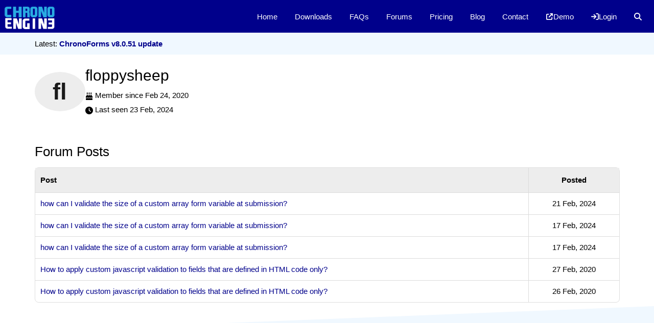

--- FILE ---
content_type: text/html; charset=utf-8
request_url: https://www.chronoengine.com/users/profile/114851
body_size: 14532
content:
<!DOCTYPE html>
<html lang="en">

<head>
    <meta charset="utf-8">
    <meta name="viewport" content="width=device-width, initial-scale=1.0">
    
    <style>/*!
 * Bootstrap Reboot v5.3.6 (https://getbootstrap.com/)
 * Copyright 2011-2025 The Bootstrap Authors
 * Licensed under MIT (https://github.com/twbs/bootstrap/blob/main/LICENSE)
 */:root,[data-bs-theme=light]{--bs-blue:#0d6efd;--bs-indigo:#6610f2;--bs-purple:#6f42c1;--bs-pink:#d63384;--bs-red:#dc3545;--bs-orange:#fd7e14;--bs-yellow:#ffc107;--bs-green:#198754;--bs-teal:#20c997;--bs-cyan:#0dcaf0;--bs-black:#000;--bs-white:#fff;--bs-gray:#6c757d;--bs-gray-dark:#343a40;--bs-gray-100:#f8f9fa;--bs-gray-200:#e9ecef;--bs-gray-300:#dee2e6;--bs-gray-400:#ced4da;--bs-gray-500:#adb5bd;--bs-gray-600:#6c757d;--bs-gray-700:#495057;--bs-gray-800:#343a40;--bs-gray-900:#212529;--bs-primary:#0d6efd;--bs-secondary:#6c757d;--bs-success:#198754;--bs-info:#0dcaf0;--bs-warning:#ffc107;--bs-danger:#dc3545;--bs-light:#f8f9fa;--bs-dark:#212529;--bs-primary-rgb:13,110,253;--bs-secondary-rgb:108,117,125;--bs-success-rgb:25,135,84;--bs-info-rgb:13,202,240;--bs-warning-rgb:255,193,7;--bs-danger-rgb:220,53,69;--bs-light-rgb:248,249,250;--bs-dark-rgb:33,37,41;--bs-primary-text-emphasis:#052c65;--bs-secondary-text-emphasis:#2b2f32;--bs-success-text-emphasis:#0a3622;--bs-info-text-emphasis:#055160;--bs-warning-text-emphasis:#664d03;--bs-danger-text-emphasis:#58151c;--bs-light-text-emphasis:#495057;--bs-dark-text-emphasis:#495057;--bs-primary-bg-subtle:#cfe2ff;--bs-secondary-bg-subtle:#e2e3e5;--bs-success-bg-subtle:#d1e7dd;--bs-info-bg-subtle:#cff4fc;--bs-warning-bg-subtle:#fff3cd;--bs-danger-bg-subtle:#f8d7da;--bs-light-bg-subtle:#fcfcfd;--bs-dark-bg-subtle:#ced4da;--bs-primary-border-subtle:#9ec5fe;--bs-secondary-border-subtle:#c4c8cb;--bs-success-border-subtle:#a3cfbb;--bs-info-border-subtle:#9eeaf9;--bs-warning-border-subtle:#ffe69c;--bs-danger-border-subtle:#f1aeb5;--bs-light-border-subtle:#e9ecef;--bs-dark-border-subtle:#adb5bd;--bs-white-rgb:255,255,255;--bs-black-rgb:0,0,0;--bs-font-sans-serif:system-ui,-apple-system,"Segoe UI",Roboto,"Helvetica Neue","Noto Sans","Liberation Sans",Arial,sans-serif,"Apple Color Emoji","Segoe UI Emoji","Segoe UI Symbol","Noto Color Emoji";--bs-font-monospace:SFMono-Regular,Menlo,Monaco,Consolas,"Liberation Mono","Courier New",monospace;--bs-gradient:linear-gradient(180deg, rgba(255, 255, 255, 0.15), rgba(255, 255, 255, 0));--bs-body-font-family:var(--bs-font-sans-serif);--bs-body-font-size:1rem;--bs-body-font-weight:400;--bs-body-line-height:1.5;--bs-body-color:#212529;--bs-body-color-rgb:33,37,41;--bs-body-bg:#fff;--bs-body-bg-rgb:255,255,255;--bs-emphasis-color:#000;--bs-emphasis-color-rgb:0,0,0;--bs-secondary-color:rgba(33, 37, 41, 0.75);--bs-secondary-color-rgb:33,37,41;--bs-secondary-bg:#e9ecef;--bs-secondary-bg-rgb:233,236,239;--bs-tertiary-color:rgba(33, 37, 41, 0.5);--bs-tertiary-color-rgb:33,37,41;--bs-tertiary-bg:#f8f9fa;--bs-tertiary-bg-rgb:248,249,250;--bs-heading-color:inherit;--bs-link-color:#0d6efd;--bs-link-color-rgb:13,110,253;--bs-link-decoration:underline;--bs-link-hover-color:#0a58ca;--bs-link-hover-color-rgb:10,88,202;--bs-code-color:#d63384;--bs-highlight-color:#212529;--bs-highlight-bg:#fff3cd;--bs-border-width:1px;--bs-border-style:solid;--bs-border-color:#dee2e6;--bs-border-color-translucent:rgba(0, 0, 0, 0.175);--bs-border-radius:0.375rem;--bs-border-radius-sm:0.25rem;--bs-border-radius-lg:0.5rem;--bs-border-radius-xl:1rem;--bs-border-radius-xxl:2rem;--bs-border-radius-2xl:var(--bs-border-radius-xxl);--bs-border-radius-pill:50rem;--bs-box-shadow:0 0.5rem 1rem rgba(0, 0, 0, 0.15);--bs-box-shadow-sm:0 0.125rem 0.25rem rgba(0, 0, 0, 0.075);--bs-box-shadow-lg:0 1rem 3rem rgba(0, 0, 0, 0.175);--bs-box-shadow-inset:inset 0 1px 2px rgba(0, 0, 0, 0.075);--bs-focus-ring-width:0.25rem;--bs-focus-ring-opacity:0.25;--bs-focus-ring-color:rgba(13, 110, 253, 0.25);--bs-form-valid-color:#198754;--bs-form-valid-border-color:#198754;--bs-form-invalid-color:#dc3545;--bs-form-invalid-border-color:#dc3545}[data-bs-theme=dark]{color-scheme:dark;--bs-body-color:#dee2e6;--bs-body-color-rgb:222,226,230;--bs-body-bg:#212529;--bs-body-bg-rgb:33,37,41;--bs-emphasis-color:#fff;--bs-emphasis-color-rgb:255,255,255;--bs-secondary-color:rgba(222, 226, 230, 0.75);--bs-secondary-color-rgb:222,226,230;--bs-secondary-bg:#343a40;--bs-secondary-bg-rgb:52,58,64;--bs-tertiary-color:rgba(222, 226, 230, 0.5);--bs-tertiary-color-rgb:222,226,230;--bs-tertiary-bg:#2b3035;--bs-tertiary-bg-rgb:43,48,53;--bs-primary-text-emphasis:#6ea8fe;--bs-secondary-text-emphasis:#a7acb1;--bs-success-text-emphasis:#75b798;--bs-info-text-emphasis:#6edff6;--bs-warning-text-emphasis:#ffda6a;--bs-danger-text-emphasis:#ea868f;--bs-light-text-emphasis:#f8f9fa;--bs-dark-text-emphasis:#dee2e6;--bs-primary-bg-subtle:#031633;--bs-secondary-bg-subtle:#161719;--bs-success-bg-subtle:#051b11;--bs-info-bg-subtle:#032830;--bs-warning-bg-subtle:#332701;--bs-danger-bg-subtle:#2c0b0e;--bs-light-bg-subtle:#343a40;--bs-dark-bg-subtle:#1a1d20;--bs-primary-border-subtle:#084298;--bs-secondary-border-subtle:#41464b;--bs-success-border-subtle:#0f5132;--bs-info-border-subtle:#087990;--bs-warning-border-subtle:#997404;--bs-danger-border-subtle:#842029;--bs-light-border-subtle:#495057;--bs-dark-border-subtle:#343a40;--bs-heading-color:inherit;--bs-link-color:#6ea8fe;--bs-link-hover-color:#8bb9fe;--bs-link-color-rgb:110,168,254;--bs-link-hover-color-rgb:139,185,254;--bs-code-color:#e685b5;--bs-highlight-color:#dee2e6;--bs-highlight-bg:#664d03;--bs-border-color:#495057;--bs-border-color-translucent:rgba(255, 255, 255, 0.15);--bs-form-valid-color:#75b798;--bs-form-valid-border-color:#75b798;--bs-form-invalid-color:#ea868f;--bs-form-invalid-border-color:#ea868f}*,::after,::before{box-sizing:border-box}@media (prefers-reduced-motion:no-preference){:root{scroll-behavior:smooth}}body{margin:0;font-family:var(--bs-body-font-family);font-size:var(--bs-body-font-size);font-weight:var(--bs-body-font-weight);line-height:var(--bs-body-line-height);color:var(--bs-body-color);text-align:var(--bs-body-text-align);background-color:var(--bs-body-bg);-webkit-text-size-adjust:100%;-webkit-tap-highlight-color:transparent}hr{margin:1rem 0;color:inherit;border:0;border-top:var(--bs-border-width) solid;opacity:.25}h1,h2,h3,h4,h5,h6{margin-top:0;margin-bottom:.5rem;font-weight:500;line-height:1.2;color:var(--bs-heading-color)}h1{font-size:calc(1.375rem + 1.5vw)}@media (min-width:1200px){h1{font-size:2.5rem}}h2{font-size:calc(1.325rem + .9vw)}@media (min-width:1200px){h2{font-size:2rem}}h3{font-size:calc(1.3rem + .6vw)}@media (min-width:1200px){h3{font-size:1.75rem}}h4{font-size:calc(1.275rem + .3vw)}@media (min-width:1200px){h4{font-size:1.5rem}}h5{font-size:1.25rem}h6{font-size:1rem}p{margin-top:0;margin-bottom:1rem}abbr[title]{-webkit-text-decoration:underline dotted;text-decoration:underline dotted;cursor:help;-webkit-text-decoration-skip-ink:none;text-decoration-skip-ink:none}address{margin-bottom:1rem;font-style:normal;line-height:inherit}ol,ul{padding-left:2rem}dl,ol,ul{margin-top:0;margin-bottom:1rem}ol ol,ol ul,ul ol,ul ul{margin-bottom:0}dt{font-weight:700}dd{margin-bottom:.5rem;margin-left:0}blockquote{margin:0 0 1rem}b,strong{font-weight:bolder}small{font-size:.875em}mark{padding:.1875em;color:var(--bs-highlight-color);background-color:var(--bs-highlight-bg)}sub,sup{position:relative;font-size:.75em;line-height:0;vertical-align:baseline}sub{bottom:-.25em}sup{top:-.5em}a{color:rgba(var(--bs-link-color-rgb),var(--bs-link-opacity,1));text-decoration:underline}a:hover{--bs-link-color-rgb:var(--bs-link-hover-color-rgb)}a:not([href]):not([class]),a:not([href]):not([class]):hover{color:inherit;text-decoration:none}code,kbd,pre,samp{font-family:var(--bs-font-monospace);font-size:1em}pre{display:block;margin-top:0;margin-bottom:1rem;overflow:auto;font-size:.875em}pre code{font-size:inherit;color:inherit;word-break:normal}code{font-size:.875em;color:var(--bs-code-color);word-wrap:break-word}a>code{color:inherit}kbd{padding:.1875rem .375rem;font-size:.875em;color:var(--bs-body-bg);background-color:var(--bs-body-color);border-radius:.25rem}kbd kbd{padding:0;font-size:1em}figure{margin:0 0 1rem}img,svg{vertical-align:middle}table{caption-side:bottom;border-collapse:collapse}caption{padding-top:.5rem;padding-bottom:.5rem;color:var(--bs-secondary-color);text-align:left}th{text-align:inherit;text-align:-webkit-match-parent}tbody,td,tfoot,th,thead,tr{border-color:inherit;border-style:solid;border-width:0}label{display:inline-block}button{border-radius:0}button:focus:not(:focus-visible){outline:0}button,input,optgroup,select,textarea{margin:0;font-family:inherit;font-size:inherit;line-height:inherit}button,select{text-transform:none}[role=button]{cursor:pointer}select{word-wrap:normal}select:disabled{opacity:1}[list]:not([type=date]):not([type=datetime-local]):not([type=month]):not([type=week]):not([type=time])::-webkit-calendar-picker-indicator{display:none!important}[type=button],[type=reset],[type=submit],button{-webkit-appearance:button}[type=button]:not(:disabled),[type=reset]:not(:disabled),[type=submit]:not(:disabled),button:not(:disabled){cursor:pointer}::-moz-focus-inner{padding:0;border-style:none}textarea{resize:vertical}fieldset{min-width:0;padding:0;margin:0;border:0}legend{float:left;width:100%;padding:0;margin-bottom:.5rem;line-height:inherit;font-size:calc(1.275rem + .3vw)}@media (min-width:1200px){legend{font-size:1.5rem}}legend+*{clear:left}::-webkit-datetime-edit-day-field,::-webkit-datetime-edit-fields-wrapper,::-webkit-datetime-edit-hour-field,::-webkit-datetime-edit-minute,::-webkit-datetime-edit-month-field,::-webkit-datetime-edit-text,::-webkit-datetime-edit-year-field{padding:0}::-webkit-inner-spin-button{height:auto}[type=search]{-webkit-appearance:textfield;outline-offset:-2px}::-webkit-search-decoration{-webkit-appearance:none}::-webkit-color-swatch-wrapper{padding:0}::-webkit-file-upload-button{font:inherit;-webkit-appearance:button}::file-selector-button{font:inherit;-webkit-appearance:button}output{display:inline-block}iframe{border:0}summary{display:list-item;cursor:pointer}progress{vertical-align:baseline}[hidden]{display:none!important}
/*</style>

    <style>:root{--focus:hsl(215, 100%, 45%);--redtext:hsl(0, 100%, 32%);--redbg:hsl(0, 100%, 93%);--redb:hsl(0, 100%, 75%);--grey:rgba(34, 36, 38, .15)}:root{--l:95%;--lbo:83%;--lt:0%;--h:0;--s:0%;--space:0.5em;--pad:0.5em;--rad:0.5em;--bw:1px}.nui,.nui *,.nui ::after,.nui ::before,.nui::after,.nui::before{box-sizing:border-box}.nui{border:0 solid var(--grey)}.text-default{color:initial}.text-white{color:#fff}.bg-color1{background-color:var(--color1)}.bg-color2{background-color:var(--color2)}.bg-color3{background-color:var(--color3)}.bg-color4{background-color:var(--color4)}.bg-color5{background-color:var(--color5)}.bg-color6{background-color:var(--color6)}.bg-color7{background-color:var(--color7)}.bg-color8{background-color:var(--color8)}.bordercolor-color1{border-color:var(--color1)}.bordercolor-color2{border-color:var(--color2)}.bordercolor-color3{border-color:var(--color3)}.bordercolor-color4{border-color:var(--color4)}.bordercolor-color5{border-color:var(--color5)}.bordercolor-color6{border-color:var(--color6)}.bordercolor-color7{border-color:var(--color7)}.bordercolor-color8{border-color:var(--color8)}.black{--h:0;--s:0%;--l:0%;--lt:100%!important;--lbo:100%!important}.white{--h:0;--s:0%;--l:100%;--lt:0%!important;--lbo:85%!important;--lalt:85%!important}.slate{--h:215;--s:16%;--l:90%;--lt:10%!important}.slate.inverted{--l:45%}.grey{--h:0;--s:0%;--l:93%;--lt:10%!important}.grey.inverted{--l:48%}.lightgrey{--h:0;--s:0%;--l:93%;--lt:45%!important}.red{--h:0;--s:100%;--l:93%}.red.inverted{--l:48%}.orange{--h:25;--s:100%;--l:88%}.orange.inverted{--l:43%}.amber{--h:45;--s:100%;--l:93%}.yellow{--h:52;--s:95%;--l:90%}.lime{--h:75;--s:100%;--l:93%}.green{--h:130;--s:80%;--l:92%}.green.inverted{--l:45%}.lightgreen{--h:100;--s:62%;--l:93%}.emerald{--h:152;--s:100%;--l:89%}.teal{--h:170;--s:80%;--l:44%}.cyan{--h:190;--s:75%;--l:93%}.sky{--h:195;--s:100%;--l:93%}.sky.inverted{--l:48%}.blue{--h:215;--s:100%;--l:93%}.blue.inverted{--l:48%}.indigo{--h:264;--s:100%;--l:93%}.violet{--h:270;--s:100%;--l:93%}.purple{--h:285;--s:100%;--l:73%}.fuchsia{--h:300;--s:100%;--l:93%}.pink{--h:315;--s:100%;--l:93%}.rose{--h:330;--s:100%;--l:93%}.nui.black,.nui.blue,.nui.colored,.nui.green,.nui.grey,.nui.orange,.nui.red,.nui.slate,.nui.white,.nui.yellow{background-color:hsl(var(--h),var(--s),var(--l));color:hsl(var(--h),var(--s),var(--lt))!important;border-color:hsl(var(--h),var(--s),var(--lbo))!important;--lbo:calc(var(--l) - 18%);--lt:calc(100% - var(--l) + calc(calc(100% - var(--l)) * 3));--lalt:calc(var(--l) - 23%)}.nui.text-colored{color:hsl(var(--h),var(--s),var(--l))!important}.nui.border-colored{border-color:hsl(var(--h),var(--s),var(--lbo))!important}.nui.inverted{--lbo:calc(var(--l) + 25%);--lt:100%!important}.nui.nobgcolor,.nui.transparent{background-color:transparent}.nui.small{font-size:small}.nui.smaller{font-size:smaller}.nui.xsmall{font-size:x-small}.nui.normal{font-size:1rem}.nui.large{font-size:1.35rem}.nui.larger{font-size:1.75rem}.nui.medium{font-size:medium}.nui.xlarge{font-size:2rem}.nui.xxlarge{font-size:2.5rem}.nui.xxxlarge{font-size:3rem}.nui.italic{font-style:italic}.nui.bold{font-weight:700}.nui.notbold{font-weight:initial!important}.nui .hidden,.nui.hidden{display:none!important}.nui.fixed{position:fixed!important;z-index:100;top:0}.nui.relative{position:relative}.nui.absolute{position:absolute!important}.nui.absolute.top-right{top:-.5em;right:-.5em}.nui.absolute.top-left{top:-.5em;left:-.5em}.nui.absolute.bottom-left{bottom:-.5em;left:-.5em}.nui.absolute.bottom-right{bottom:-.5em;right:-.5em}.nui.link{cursor:pointer;-webkit-user-select:none;user-select:none}.nui.underlined{text-decoration:underline}.nui.shadowed{box-shadow:inset 0 0 0 var(--bw) hsl(var(--h),var(--s),var(--lbo))!important}.nui.angled{clip-path:polygon(0 15%,100% 0,100% 100%,0 100%);padding-top:130px}.nui.bordered{border-width:var(--bw2,var(--bw))}.nui.bordered-top{border-top-width:var(--bw2,var(--bw))}.nui.bordered-bottom{border-bottom-width:var(--bw2,var(--bw))}.nui.bordered-right{border-right-width:var(--bw2,var(--bw))}.nui.bordered-left{border-left-width:var(--bw2,var(--bw))}.nui.thick.bordered{--bw:3px}.nui.bw-2{--bw2:calc(var(--bw) * 2)}.nui.bw-5{--bw2:calc(var(--bw) * 5)}.nui.dashed.bordered{border-style:dashed}.nui.dotted.bordered{border-style:dotted}.nui.bordered.top-opened{border-top:0}.nui.bordered.bottom-opened{border-bottom:0}.nui.rounded{border-radius:var(--rad)}.nui.top-rounded{border-top-left-radius:var(--rad);border-top-right-radius:var(--rad)}.nui.bottom-rounded{border-bottom-left-radius:var(--rad);border-bottom-right-radius:var(--rad)}.nui.circular{border-radius:50%!important;text-align:center;aspect-ratio:1/1}.nui.squared{aspect-ratio:1/1}.nui.raised{box-shadow:1px 1px 2px hsl(var(--h),var(--s),90%)}.nui.blockquote{display:block;position:relative;padding:1.2rem 1.4rem;margin:1.2rem 0;background:#f7f7f7;border-radius:6px;padding-left:3rem}.nui.blockquote::before{content:"“";font-size:3rem;line-height:1;position:absolute;top:-5px;left:10px;color:#ccc}.nui.attached:not([class*="top attached"]):not([class*="bottom attached"]){border-radius:0}.nui[class*="bottom attached"]{border-top-left-radius:0;border-top-right-radius:0}.nui[class*="bottom attached"].bordered{border-top:0}.nui[class*="top attached"]{border-bottom-left-radius:0;border-bottom-right-radius:0}.nui.compact{--pad:0.25em}.nui .disabled,.nui.disabled{pointer-events:none;opacity:.45}.nui.semi-disabled{opacity:.45}.nui.height-full{height:auto;min-height:100%}.nui.width[class*="full width"]{width:100%}.nui.grid{display:grid!important;grid-auto-columns:1fr;grid-auto-flow:column}.nui.grid.horizontal{grid-auto-flow:row}.nui.grid.columnx2{grid-template-columns:1fr 1fr}.nui.grid.columnx3{grid-template-columns:1fr 1fr 1fr}.nui.grid.columnx4{grid-template-columns:1fr 1fr 1fr 1fr}.nui.grid.columnx5{grid-template-columns:1fr 1fr 1fr 1fr 1fr}.nui.grid>.span2{grid-column:span 2}.nui.grid>.span3{grid-column:span 3}.nui.grid>.span4{grid-column:span 4}.nui.grid>.span5{grid-column:span 5}.nui.grid>.span6{grid-column:span 6}.nui.grid>.column2{grid-column:2}.nui.grid>.column3{grid-column:3}.nui.grid>.column4{grid-column:4}@media only screen and (max-width:768px){.nui.grid.stackable{grid-auto-flow:row!important;grid-template-columns:1fr!important}.nui.grid.stackable>[class*=span]{grid-column:1!important}}.nui.flex{position:relative;display:flex;align-items:stretch}.nui.flex.inline{display:inline-flex}.nui.flex.vertical{flex-direction:column}.nui.flex.one-column>*{flex:100%}.nui.flex.two-column>*{flex:calc(50% - calc(var(--space)))}.nui.flex.three-column>*{flex:calc(33.333% - calc(var(--space)))}.nui.justify-center{justify-content:center!important}.nui.justify-end{justify-content:end!important}.nui.align-center{align-items:center!important}.nui.align-start{align-items:start!important}.nui.align-end{align-items:end!important}.nui.self-start{align-self:start!important}.nui.self-end{align-self:end!important}.nui.self-center{align-self:center!important}.nui.jself-start{justify-self:start!important}.nui.jself-end{justify-self:end!important}.nui.jself-center{justify-self:center!important}.nui.text-center{text-align:center!important}.nui.flex>.grow{flex-grow:1}.nui.flex.wrap{flex-wrap:wrap}.nui.grow{flex-grow:1!important}.nui.shrink{flex-grow:0!important}@media only screen and (max-width:768px){.nui.flex.stackable{flex-direction:column}}.nui.flex[class*="equal items"]>.item{flex:1 1 0px}@media only screen and (max-width:900px) and (min-width:600px){.nui.flex>.item.medium-50{min-width:45%}.nui.flex>.item.medium-30{min-width:30%}}@media only screen and (min-width:900px){.nui.flex>.item.big-50{min-width:45%}.nui.flex>.item.big-30{min-width:30%}}.nui.flex[class*="grow items"]>.item{flex-grow:1}.nui.spaced{gap:var(--space)}.nui.space2{gap:calc(var(--space) * 2)}.nui.nomargins>*{margin:0}section.nui{margin-bottom:3em}section.nui:last-child{margin-bottom:0}.nui.flex>.right,.nui.grid>.right{margin-left:auto}.nui.flex>.bottom{margin-top:auto}.nui.flex.divided:not(.vertical)>.item::after{content:"";position:absolute;top:0;left:100%;height:100%;width:var(--bw);background-color:var(--grey);z-index:1}.nui.flex.divided.vertical>.item::after{content:"";position:absolute;top:100%;left:0;height:var(--bw);width:100%;background-color:var(--grey);z-index:1}.nui.flex.divided>.item:last-child:after{height:0}.nui.flex>.item:not(.right){position:relative;margin:0}.nui.flex.selectable>:hover{background-color:hsl(var(--h),var(--s),calc(var(--lbo) + 13%))}.nui.flex.segments>.item{padding:calc(var(--pad) * 2) calc(var(--pad) * 2.5)}.nui.p0{padding:0!important}.nui.p1{padding:calc(var(--pad) * 1)}.nui.p2{padding:calc(var(--pad) * 2)}.nui.p3{padding:calc(var(--pad) * 3)}.nui.p4{padding:calc(var(--pad) * 4)}.nui.ph1{padding-right:calc(var(--pad) * 1);padding-left:calc(var(--pad) * 1)}.nui.pv1{padding-top:calc(var(--pad) * 1);padding-bottom:calc(var(--pad) * 1)}.nui.pv2{padding-top:calc(var(--pad) * 2);padding-bottom:calc(var(--pad) * 2)}.nui.pv3{padding-top:calc(var(--pad) * 3);padding-bottom:calc(var(--pad) * 3)}.nui.pv4{padding-top:calc(var(--pad) * 4);padding-bottom:calc(var(--pad) * 4)}.nui.m0{margin:0!important}@media only screen and (max-width:600px){.nui.sm-hidden{display:none!important}}@media only screen and (max-width:900px){.nui.md-hidden{display:none!important}}@media only screen and (max-width:1200px){.nui.lg-hidden{display:none!important}}@media only screen and (max-width:768px){.nui[class*="wide only"]{display:none!important}}.nui[class*="mobile only"]{display:none!important}@media only screen and (max-width:768px){.nui[class*="mobile only"]{display:inline-flex!important}}.nui.container{width:calc(100% - var(--pad) - var(--pad));margin-left:var(--pad);margin-right:var(--pad)}@media only screen and (min-width:1200px){.nui.container:not(.wide){max-width:1160px;margin-left:auto!important;margin-right:auto!important}}.nui.avatar{width:2.2em;max-width:none}.nui.image{max-width:100%;height:auto}.nui.pasteimage:focus-within{border-color:var(--focus)!important;outline:calc(var(--bw) * 0) solid var(--focus)}.nui.pasteimage>img{max-width:100%}.nui.sidebar{display:none;position:fixed;top:0;left:0;right:auto;width:auto;z-index:11;height:100%!important;max-height:100%;border-radius:0!important;margin:0!important;overflow-y:auto!important}.nui.sidebar.active{display:block}@keyframes loader{from{transform:rotate(0)}to{transform:rotate(180deg)}}.nui.loading{pointer-events:none;opacity:.45;position:relative}.nui.loading::after{position:absolute;left:50%;top:50%;transform:translate(-50%,-50%);content:"";height:min(calc(50%),2em);aspect-ratio:1/1;border-radius:50%;border:.5em solid transparent;border-color:hsl(var(--h),var(--s),50%) transparent hsl(var(--h),var(--s),50%) transparent;animation:loader 1.2s linear infinite}@keyframes loader{0%{transform:translate(-50%,-50%) rotate(0)}100%{transform:translate(-50%,-50%) rotate(360deg)}}.nui.block{margin:var(--space) 0}.nui.block-top{margin-bottom:var(--space)}.nui.block-bottom{margin-top:var(--space)}.nui.divider{width:100%}.nui.divider:not(.labeled){border-bottom-width:var(--bw)}.nui.divider.labeled{position:relative;display:table;white-space:nowrap}.nui.divider.labeled>.label{padding:0 calc(var(--pad) * 2)}.nui.divider.labeled::after,.nui.divider.labeled::before{content:"";position:relative;border-bottom:var(--bw) solid hsl(var(--h),var(--s),var(--lbo));left:0;top:50%;display:table-cell;width:50%;transform:translate(0,-50%)}.nui.divider.labeled::after{right:0}.nui.invisible{visibility:hidden}.nui.segment{padding:calc(var(--pad) * 2) calc(var(--pad) * 2.5)}fieldset.nui>legend{float:none;width:auto;padding:0 1em;margin:0}.nui.alert{padding:calc(var(--pad) * 1.3) calc(var(--pad) * 2);border-width:var(--bw);border-left:calc(var(--space) * 2) solid;font-weight:700}.nui.floating{position:fixed!important;margin-left:auto;left:0;margin-right:auto;right:0;width:auto;max-width:90%;top:5%;z-index:200}.nui.floating.right{right:3%;left:auto}.nui.floating.left{left:3%;right:auto}.nui.floating.bottom{bottom:5%;top:auto}@media only screen and (max-width:600px){.nui.floating{width:90%}}.nui.popup{position:fixed;min-width:min-content;max-width:250px;z-index:1900;padding:calc(var(--pad) * 1.3) calc(var(--pad) * 2)}.nui.popup::before{position:absolute;content:'';width:1em;height:1em;background-color:inherit;z-index:1901;border:var(--bw) solid;border-color:inherit;z-index:-1}.nui.left.popup::before{left:1em;right:auto;margin-left:0}.nui.right.popup::before{right:1em;left:auto;margin-right:0}.nui.center.popup::before{right:50%;left:50%;margin-left:-.575em}.nui.top.popup::before{bottom:-.575em;top:auto;border-top-width:0}.nui.bottom.popup::before{top:-.575em;bottom:auto;border-bottom-width:0}.nui.side.popup::before{top:50%;bottom:50%;margin-top:-.575em;transform:rotate(-45deg)}.nui.side.right.popup::before{left:-.575em;right:0;border-bottom-width:0;border-right-width:0}.nui.side.left.popup::before{left:auto;right:-.575em;margin-left:auto;border-top-width:0;border-left-width:0}.nui.popup.top.right::before{transform:skew(0deg,45deg);border-left-width:0}.nui.popup.top.left::before{transform:skew(0deg,-45deg);border-right-width:0}.nui.popup.top.center::before{transform:rotate(45deg);border-left-width:0}.nui.popup.bottom.right::before{transform:skew(0deg,-45deg);border-left-width:0}.nui.popup.bottom.left::before{transform:skew(0deg,45deg);border-right-width:0}.nui.popup.bottom.center::before{transform:rotate(45deg);border-right-width:0}.nui.header{color:hsl(var(--h),var(--s),var(--lt));gap:calc(var(--space) * .5);flex-wrap:wrap;align-items:center;background-color:transparent;border-color:inherit}.nui.header>.detail{font-size:.85em;flex-basis:100%;font-weight:400;display:block;color:hsl(var(--h),var(--s),calc(var(--lt) + 25%))}.nui.header>.right{margin-left:auto}.nui.header.dividing{border-bottom-width:var(--bw)}.nui.menu .item{display:flex;align-items:center;cursor:pointer;line-height:1em;border:0 solid transparent;border-color:inherit;padding:calc(var(--pad) * 1.3) calc(var(--pad) * 2);gap:calc(var(--space) * 2);color:inherit;user-select:none}.nui.menu .item.menu{gap:0}.nui.menu .item.header{font-weight:700}.nui.menu:not(.plain)>.item:not(.button):not(.menu):not(.header):not(.active):hover{background-color:hsla(var(--h2,var(--h)),var(--s2,var(--s)),calc(var(--l2,calc(var(--l) - 12%)) + 10%),1)}.nui.menu .item.button{padding:calc(var(--pad) * .32/.5) calc(var(--pad) * 1)}.nui.menu>.item.right{margin-left:auto}.nui.menu>.item.right.header{padding-right:0}.nui.menu>.item.menu{padding:0}.nui.menu>.item.header{cursor:default}.nui.menu[class*="basic menu"]>.item.active{background-color:hsla(var(--h2,var(--h)),var(--s2,var(--s)),var(--l2,calc(var(--l) - 12%)),1)}.nui.menu[class*="text menu"]>.item{padding:0;line-height:initial}.nui.menu[class*="text menu"]>.item:hover{background-color:transparent!important;text-decoration:underline}.nui.menu[class*="primary menu"]{border-bottom-width:.2em;border-bottom-color:hsl(var(--h),var(--s),80%)}.nui.menu[class*="primary menu"]>.item.active{margin-bottom:-.2em;border-bottom-width:.2em;border-bottom-color:hsl(var(--h),var(--s),var(--lt))}.nui.menu[class*="tabular menu"]{border-bottom-width:var(--bw)}.nui.menu[class*="tabular menu"]>.item{margin-bottom:-1px;border-radius:var(--rad) var(--rad) 0 0;border-width:var(--bw);border-color:transparent}.nui.menu[class*="tabular menu"]>.item.active{border-color:inherit;border-bottom:var(--bw) solid hsl(var(--h),var(--s),100%);border-top:.25em solid hsl(var(--h),var(--s),var(--lbo));background-color:hsl(var(--h),var(--s),100%)}.nui.tab:not(.vertical){border-top:0}.nui.menu>.dropdown.item>.nui.menu{min-width:100%}.nui.menu>.dropdown.item>.nui.menu:not(.full){min-width:100%;overflow-y:auto;max-height:300px}.nui.menu.rounded:not(.vertical)>.item:first-child{border-top-left-radius:inherit;border-bottom-left-radius:inherit}.nui.menu.rounded:not(.vertical)>.item:last-child{border-top-right-radius:inherit;border-bottom-right-radius:inherit}.nui.menu.rounded.vertical>.item:first-child{border-top-left-radius:inherit;border-top-right-radius:inherit}.nui.menu.rounded.vertical>.item:last-child{border-bottom-left-radius:inherit;border-bottom-right-radius:inherit}.nui.button{padding:calc(var(--pad) * 1.3) calc(var(--pad) * 2);border-radius:calc(var(--rad) * .65);font-weight:700;cursor:pointer;line-height:1em;display:inline-flex;align-items:center;gap:var(--space);position:relative;text-align:center;justify-content:center;white-space:nowrap;user-select:none}.nui.button:hover{background-color:hsl(var(--h2,var(--h)),var(--s2,var(--s)),calc(var(--l2,var(--l)) - 5%))}.nui.button.iconed{overflow:hidden}.nui.button.iconed:not(.right){padding-left:calc(calc(calc(var(--pad) * 2) * 2) + 1em + calc(var(--pad) * 2))}.nui.button.iconed[class*="right iconed"]{padding-right:calc(calc(calc(var(--pad) * 2) * 2) + 1em + calc(var(--pad) * 2))}.nui.button.iconed>svg.icon{position:absolute;height:100%;width:2.5em;padding:calc(var(--pad) * .65) calc(var(--pad) * 1.25);background-color:hsl(var(--h),var(--s),calc(var(--l) - 5%))}.nui.button.iconed:not(.right)>svg.icon{left:0}.nui.button.iconed[class*="right iconed"]>svg.icon{right:0}.nui.button.iconed:hover>svg.icon{background-color:hsl(var(--h2,var(--h)),var(--s2,var(--s)),calc(var(--l2,var(--l)) - 10%))}.nui.table{text-align:left;vertical-align:middle;border-collapse:separate;border-spacing:0;word-break:break-word}.nui.table th{border:0 solid hsl(var(--h),var(--s),calc(var(--lbo) + 3%));padding:calc(var(--pad) * 1.4) calc(var(--pad) * 1.4)}.nui.table td{border:0 solid hsl(var(--h),var(--s),calc(var(--lbo) + 3%));padding:calc(var(--pad) * 1) calc(var(--pad) * 1.4)}.nui.table.divided>tbody>tr>td,.nui.table.divided>thead>tr>th{border-bottom-width:var(--bw)}.nui.table.divided>tbody>tr:last-child>td{border-bottom-width:0}.nui.table.celled tbody td{border-left-width:var(--bw)}.nui.table.celled>tbody>tr>td,.nui.table.celled>thead>tr>th{border-bottom-width:var(--bw)}.nui.table.celled>tbody>tr:last-child>td{border-bottom-width:0}.nui.table.celled tbody td:first-child{border-left-width:0}.nui.table:not(.basic) thead{background-color:hsl(var(--h),var(--s),calc(var(--lbo) + 10%))}.nui.table.celled thead th{border-left-width:var(--bw)}.nui.table.celled thead th:first-child{border-left-width:0}.nui.table.selectable tbody tr:hover{background-color:hsl(var(--h),var(--s),calc(var(--lbo) + 13%))}.nui.table.cellable tbody td:hover{background-color:hsl(var(--h),var(--s),calc(var(--lbo) + 13%))}.nui.table td.collapsing,.nui.table th.collapsing{width:1px;white-space:nowrap}.nui.table td.break,.nui.table th.break{word-break:break-all}.nui.table td.nobreak,.nui.table th.nobreak{word-break:keep-all;white-space:nowrap}.nui.table.definition tbody td:first-child{background-color:hsl(var(--h),var(--s),calc(var(--l) - 5%));font-weight:700}.nui.calendar:not(svg){padding:.2em!important}.nui.calendar .nui.table{word-break:keep-all}.nui.calendar .menu{max-height:250px;overflow-y:auto;overflow-x:hidden}.nui.calendar .selected:not(.disabled){background-color:hsl(var(--h),var(--s),calc(var(--lbo) + 3%))}.input.calendar>.close.icon{position:absolute;right:calc(var(--space) * 4);top:50%;transform:translate(-50%,-50%);cursor:pointer}input[data-calendar]{cursor:pointer}.nui.label{display:inline-flex;flex:none;padding:calc(var(--pad) * .7) calc(var(--pad) * 1);align-items:center;column-gap:calc(var(--space) * 1);line-height:1em}.nui.label .detail{color:hsl(var(--h),var(--s),calc(var(--lt) + 25%))}.nui.form{display:flex;flex-direction:column;gap:calc(var(--space) * 2)}.nui.form input,.nui.form textarea,.nui.select{border:0 solid hsl(var(--h),var(--s),var(--lbo))}.nui.form .field{display:flex;flex-direction:column;position:relative;gap:calc(var(--space) * .5)}.nui.form .field.inline{flex-direction:row;align-items:center}.nui.form .field>label,.nui.form .fields>label{font-weight:700}.nui.form .field>label:empty{white-space:pre}.nui.form .field .input.iconed{position:relative;display:flex;flex-direction:column}.nui.form .field .input.iconed:not(.right)>input{padding-right:2.5em!important}.nui.form .field .input.iconed.right>input{padding-left:2.5em!important}.nui.form .field .input.iconed>svg.icon{position:absolute;right:calc(var(--space) * 2);color:hsl(var(--h),var(--s),calc(var(--lt) + 20%));top:50%;transform:translate(0,-50%)}.nui.form .field .input.iconed.right>svg.icon{left:calc(var(--space) * 2);right:auto}.nui.form .field.error .input.iconed>svg.icon{color:var(--redtext)}.nui.form .field input[type=date],.nui.form .field input[type=datetime-local],.nui.form .field input[type=email],.nui.form .field input[type=month],.nui.form .field input[type=number],.nui.form .field input[type=password],.nui.form .field input[type=time],.nui.form .field input[type=week],.nui.form .field textarea,.nui.form .field:not(.editor) input[type=text],input.check-selector{padding:calc(var(--pad) * 1) calc(var(--pad) * 1.3);border-radius:calc(var(--rad) * .65);border-width:calc(var(--bw) * 2);outline:0;line-height:inherit;height:auto;width:auto}.nui.form .field .char-counter{position:absolute;bottom:6px;right:10px;font-size:12px;color:#888;pointer-events:none;user-select:none}.nui.form .field input[type=color]{border-radius:calc(var(--rad) * .65);width:100%;max-height:100%;min-height:3em}.nui.form .field input[type=range]{width:auto}.nui.form .field input[type]:focus-visible,.nui.form .field textarea:focus-visible{border-color:var(--focus)!important;outline:calc(var(--bw) * 0) solid var(--focus)}.nui.form>.nui.button{align-self:flex-start}.nui.form .field.error,.nui.form .fields.error{color:var(--redtext)}.nui.form .field.error .nui.checkbox>label::before,.nui.form .field.error .nui.select,.nui.form .field.error input[type],.nui.form .field.error textarea{background-color:var(--redbg);border-color:var(--redb)}.nui.form .field.error .nui.select>.menu{border-color:var(--redb)}.nui.form .fields{display:flex;gap:var(--space);flex-wrap:wrap}@media only screen and (max-width:600px){.nui.form .fields{flex-direction:column}}.nui.form .fields.vertical{flex-direction:column}.nui.form .fields.equal>.field{flex:1 1 0px}.nui.form .fields.equal.auto>.field{min-width:0}.nui.form .fields.first-grow>.field:first-of-type{flex-grow:1}.nui.select{padding:calc(var(--pad) * 1) calc(var(--pad) * 1.3);padding-right:4em;border-radius:calc(var(--rad) * .65);border-width:calc(var(--bw) * 2);outline:0;position:relative;background-color:#fff;display:flex;align-items:center;gap:calc(var(--space) * .5);flex-wrap:wrap;user-select:none}.nui.select.multiple.hasSelection{padding:.43em 1em}.nui.select:focus,.nui.select:hover{cursor:pointer;border-color:var(--focus)}.nui.select.active{border-bottom-left-radius:0;border-bottom-right-radius:0;border-color:var(--focus)}.nui.select select{display:none}.nui.select input.search{display:none;background-color:transparent;position:absolute;left:1px;top:0;padding:calc(var(--pad) * 1) calc(var(--pad) * 1.3);right:calc(var(--space) * 1);line-height:inherit;border:none!important;cursor:auto;outline:0;flex-grow:1}.nui.select.search.active input.search{display:inline-block}.nui.select.search.active .text{display:none}.nui.select input.search{position:relative;padding:0}.nui.select>.dropdown.icon{position:absolute;right:0;top:50%;transform:translate(-50%,-50%)}.input.iconed .nui.select .dropdown.icon{display:none}.nui.select>.close.icon{display:none;position:absolute;right:calc(var(--space) * 4);top:50%;transform:translate(-50%,-50%)}.nui.select>.text{position:relative;height:100%}.nui.select.clearable.hasSelection>.close.icon{display:inline-block}.nui.select.active>.text,.nui.select:not(.hasSelection)>.text{color:hsl(var(--h),var(--s),var(--lbo))}.nui.select>.text.filtered{color:transparent}.nui.select.multiple.hasSelection>.text{display:none}.nui.select>.menu{border:0 solid transparent;border-color:var(--focus);overflow:auto;position:absolute;z-index:10;background-color:#fff;width:calc(100% + calc(var(--bw) * 3.6));margin:0 0 0 calc(var(--bw) * -1.8);border-width:calc(var(--bw) * 2);border-top-width:0;left:0;right:0;top:100%;display:flex;flex-direction:column;border-bottom-left-radius:var(--rad);border-bottom-right-radius:var(--rad);max-height:300px}.nui.select.top.active{border-top-left-radius:0;border-top-right-radius:0;border-bottom-right-radius:calc(var(--rad) * .65);border-bottom-left-radius:calc(var(--rad) * .65)}.nui.select.top>.menu{top:initial;bottom:100%;border-bottom:0;border-top-left-radius:var(--rad);border-top-right-radius:var(--rad);border-bottom-left-radius:0;border-bottom-right-radius:0;border-top-width:calc(var(--bw) * 2)!important}.nui.select>.menu>.item{padding:calc(var(--pad) * 1.3) calc(var(--pad) * 2)}.nui.select>.menu>.item.hovered,.nui.select>.menu>.item:hover{background-color:hsl(var(--h),var(--s),95%)}.nui.select>.menu>.item.selected{font-weight:700;background-color:hsl(var(--h),var(--s),85%)}.nui.select>.menu>.item.filtered{display:none}.nui.select .nui.label{line-height:inherit;padding:calc(var(--pad) * .05) calc(var(--pad) * 1);max-width:95%}.nui.select .nui.label>i.close{font-size:1em;opacity:.6}.transition{transition:all .2s linear}.transition.hidden{max-height:0;opacity:0;visibility:hidden}.transition.visible{opacity:1;visibility:visible!important}.nui>.dropdown{position:relative;cursor:pointer;display:flex;align-items:center;gap:calc(var(--space) * .5)}.nui>.dropdown>:first-child{flex-grow:1}.nui>.dropdown .menu{display:none;flex-direction:column;position:absolute;top:100%;left:0;z-index:10;overflow:hidden}.nui>.dropdown .menu.right{right:0;left:auto}.nui>.dropdown:not(.focus):hover>.menu{display:flex}.nui>.dropdown.focus:focus-within>.menu{display:flex}.nui>.dropdown .menu .item:hover>.menu{display:flex;flex-direction:column;position:absolute;top:0;left:calc(100% - 5px)}.nui>.dropdown .menu .item{align-items:center;white-space:nowrap}.nui>.dropdown>.menu:not(.nui)>.item:hover{background-color:hsl(var(--h),var(--s),var(--l) + 5%)}.nui>.dropdown .menu .item>.dropdown.icon{margin-left:auto}.nui>.dropdown .menu .item.item.header{cursor:default}.nui>.dropdown .menu .divider{border:0 solid hsl(var(--h),var(--s),var(--lbo));border-top-width:var(--bw);max-height:1px}.nui.dimmer{--dimmer-o:0.75}.nui.dimmer.active{position:fixed;display:flex;flex-direction:column;user-select:none;align-items:center;justify-content:center;left:0;top:0;z-index:9999;height:100%;width:100%;background-color:hsla(var(--h),var(--s),var(--l),var(--dimmer-o))}.nui.modal{position:relative;display:block;max-width:90%;min-width:50%;max-height:90%;overflow:visible}.nui.modal>.content{max-height:100%;overflow-y:auto}.nui.modal>.close.icon{position:absolute;right:-1em;top:-1em;width:calc(var(--space) * 4);height:calc(var(--space) * 4);padding:calc(var(--pad) * 1);border:1px solid #000}.nui.modal>.close.icon:hover{background-color:hsl(var(--h),var(--s),90%)}.nui.carousel{min-width:90%;margin:20px auto;position:relative;display:flex;align-items:center}.nui.carousel>.container{width:100%;overflow:hidden}.nui.carousel>.container>.items{display:flex;transition:transform .5s ease;width:100%}.nui.carousel>.container>.items>.item{min-width:100%}.nui.carousel.double>.container>.items>.item{min-width:100%}.nui.checkbox{background-color:transparent}.nui.checkbox>input[type=checkbox]{display:none;position:absolute}.nui.checkbox>label{position:relative;cursor:pointer;display:flex;align-items:center;gap:var(--space)}.nui.checkbox>label>svg{font-size:1.5em}.nui.checkbox:not(.checked)>label>svg.checked{display:none}.nui.checkbox.checked>label>svg.unchecked{display:none}.nui.checkbox.labeled>label::before{display:none!important}.nui.checkbox.labeled>label{width:3em;height:3em;justify-content:center;align-items:center;border:calc(var(--bw) * 2) solid hsl(var(--h),var(--s),var(--lbo));border-radius:50%}.nui.checkbox.labeled.checked>label{color:#fff;background-color:hsl(var(--h),var(--s),var(--lt))!important}.nui.checkbox.labeled>label>svg.icon{display:none}.nui.breadcrumb{gap:var(--space)}.nui.breadcrumb>.section.active{font-weight:700}.nui.sticky{position:sticky!important;top:0;z-index:9}.nui.accordion{display:flex;flex-direction:column}.nui.accordion>.item{display:flex;flex-direction:column;gap:var(--space)}.nui.accordion>.item>.title{display:flex;align-items:center;gap:var(--space);margin:0}.nui.accordion>.item:not(.active)>.content{display:none}.nui.accordion>.item>.title>.icon{transform:rotate(-90deg)}.nui.accordion>.item.active>.title>.icon{transform:rotate(0)}.nui.accordion>.item>.title{cursor:pointer}.nui.accordion.signed>.item>.title:before{content:"";display:block;width:1em;height:1em;right:0;top:50%;background-image:url("data:image/svg+xml;charset=UTF-8, <svg xmlns='http://www.w3.org/2000/svg' viewBox='0 0 24 24' fill='none' stroke='currentColor' stroke-width='2' stroke-linecap='round' stroke-linejoin='round'> <line x1='12' y1='5' x2='12' y2='19'/> <line x1='5' y1='12' x2='19' y2='12'/></svg>");background-repeat:no-repeat;background-size:1em 1em}.nui.accordion.signed>.item.active>.title:before{background-image:url("data:image/svg+xml;charset=UTF-8, <svg xmlns='http://www.w3.org/2000/svg' viewBox='0 0 24 24' fill='none' stroke='currentColor' stroke-width='2' stroke-linecap='round' stroke-linejoin='round'><line x1='5' y1='12' x2='19' y2='12'/></svg>")}.nui.bbeditor .nueditor.editable{padding:.3em;overflow:auto}.nui.bbeditor .nueditor.eblock{min-height:40px;border:var(--bw) dashed hsl(var(--h),var(--s),var(--lbo))}.nui.mb1{margin-bottom:calc(1 * var(--space))}.nui.mt1{margin-top:calc(1 * var(--space))}.nui.p-1{padding:1em!important}.nui.p-v-1{padding-top:1em;padding-bottom:1em}.nui.p-v-5{padding-top:5em;padding-bottom:5em}.nui.m-v-1{margin-top:1em;margin-bottom:1em}.nui.m-v-2{margin-top:2em;margin-bottom:2em}.nui.m-v-3{margin-top:3em;margin-bottom:3em}.nui.m-v-5{margin-top:5em;margin-bottom:5em}.nui>ul{margin:0}.nui i.icon{font-size:1em;line-height:1;font-style:normal;display:inline-block;opacity:1;margin:0;width:1em;height:1em;font-style:normal;font-weight:400;text-decoration:inherit;text-align:center;-webkit-backface-visibility:hidden;backface-visibility:hidden}i.icon.dropdown{content:url('data:image/svg+xml; utf8, <svg xmlns="http://www.w3.org/2000/svg" viewBox="0 0 320 512"><path d="M143 352.3L7 216.3c-9.4-9.4-9.4-24.6 0-33.9l22.6-22.6c9.4-9.4 24.6-9.4 33.9 0l96.4 96.4 96.4-96.4c9.4-9.4 24.6-9.4 33.9 0l22.6 22.6c9.4 9.4 9.4 24.6 0 33.9l-136 136c-9.2 9.4-24.4 9.4-33.8 0z"/></svg>')}i.icon.close{content:url('data:image/svg+xml; utf8, <svg xmlns="http://www.w3.org/2000/svg" viewBox="0 0 352 512"><path d="M242.72 256l100.07-100.07c12.28-12.28 12.28-32.19 0-44.48l-22.24-22.24c-12.28-12.28-32.19-12.28-44.48 0L176 189.28 75.93 89.21c-12.28-12.28-32.19-12.28-44.48 0L9.21 111.45c-12.28 12.28-12.28 32.19 0 44.48L109.28 256 9.21 356.07c-12.28 12.28-12.28 32.19 0 44.48l22.24 22.24c12.28 12.28 32.2 12.28 44.48 0L176 322.72l100.07 100.07c12.28 12.28 32.2 12.28 44.48 0l22.24-22.24c12.28-12.28 12.28-32.19 0-44.48L242.72 256z"/></svg>')}i.icon.next{content:url('data:image/svg+xml; utf8, <svg xmlns="http://www.w3.org/2000/svg" height="1em" viewBox="0 0 320 512"><path d="M310.6 233.4c12.5 12.5 12.5 32.8 0 45.3l-192 192c-12.5 12.5-32.8 12.5-45.3 0s-12.5-32.8 0-45.3L242.7 256 73.4 86.6c-12.5-12.5-12.5-32.8 0-45.3s32.8-12.5 45.3 0l192 192z"/></svg>')}i.icon.prev{content:url('data:image/svg+xml; utf8, <svg xmlns="http://www.w3.org/2000/svg" height="1em" viewBox="0 0 320 512"><path d="M9.4 233.4c-12.5 12.5-12.5 32.8 0 45.3l192 192c12.5 12.5 32.8 12.5 45.3 0s12.5-32.8 0-45.3L77.3 256 246.6 86.6c12.5-12.5 12.5-32.8 0-45.3s-32.8-12.5-45.3 0l-192 192z"/></svg>')}svg.nui.icon{background-color:transparent!important;color:hsl(var(--h),var(--s),calc(var(--l) - 33%))!important}svg.icon{display:inline-block;opacity:1;font-style:normal;font-weight:400;text-decoration:inherit;text-align:center;-webkit-backface-visibility:hidden;backface-visibility:hidden;width:1em;min-width:1em;height:1em;fill:currentColor;line-height:1;box-sizing:border-box}svg.icon:not(.link){pointer-events:none}pre.nui{white-space:pre-wrap!important;overflow-wrap:break-word}pre:not(.nui){white-space:pre-wrap!important;overflow-wrap:break-word;word-break:break-all!important;word-wrap:break-word!important;border-radius:var(--rad);padding:1em;background-color:#ededed;max-height:1000px;overflow-y:scroll}pre>code{white-space:pre-wrap!important;overflow-wrap:break-word;word-break:break-all!important;word-wrap:break-word!important}.breakwords{word-break:break-word}.keepwords{word-break:keep-all}[data-emptymessage]:empty::after{content:attr(data-emptymessage);position:relative;padding:10px 0;font-weight:700;font-size:larger;width:max-content}input[type=range]+datalist{display:flex}input[type=range]+datalist option{text-align:end}</style>

    <style>body,html{height:100%}html{font-size:clamp(15px,2.5vw,15px)}body{margin:0;padding:0;overflow-x:hidden;min-width:320px;background:#fff;font-family:var(--font-family, "Noto Sans"),Arial,"Liberation Sans",sans-serif,"Apple Color Emoji","Segoe UI Emoji","Segoe UI Symbol","Noto Color Emoji";line-height:var(--line-height,1.87);color:var(--color,rgba(0,0,0,1))}a{color:var(--link-color,#06c);text-decoration:none;transition:color .2s ease}a:hover{color:var(--link-hover-color,#036)}ol a,p a,ul a{text-decoration:underline}pre code{white-space:break-spaces!important}h1.item-title{font-weight:700;margin-bottom:.5em}h2.item-subtitle{opacity:80%;margin-bottom:.5em}.pageheader{border-style:solid;border-width:0 0 3px 0;display:flex;border-color:orange;padding:0 0 10px 0;align-items:center;gap:.5em}.modules-content-loader>.item{padding:1em 0}.list-item{padding:10px 0;border-style:solid;border-width:0 0 1px 0;border-color:#ddd}.item-date{color:#555;font-size:.95em}a{color:#00008b}a:hover{text-decoration:underline}.shop .list-items{gap:1em;flex-direction:row;display:flex}@media (max-width:768px){.shop .list-items{flex-direction:column;display:flex}}.preview-item{border-width:2px;flex-basis:100%;border-color:var(--color1);border-radius:10px;border-style:dashed;padding:20px}.preview-item>.item-title{font-size:2em;font-weight:700;line-height:2em;align-self:center}.shop .item-price{font-size:2.5em;font-weight:700;line-height:2.5em;align-items:center;display:flex;gap:.25em;align-self:center}.blog-item-intro{gap:2em;flex-direction:row-reverse;display:flex}@media (max-width:768px){.blog-item-intro{flex-direction:column;display:flex;gap:1em}}.blog-item-intro-text{flex-grow:1;flex-basis:0}.blog-item-intro-image{flex-basis:0;flex-grow:1}.blog-item{border-style:solid;border-color:#ddd;padding:20px;border-radius:10px;border-width:1px}.primary{--h:239;--s:94%;--l:29%}.primary:hover{--s:100%;--l:50%;--h:29}.secondary{--s:100%;--l:50%;--h:207}.tertiary{--h:29;--s:100%;--l:50%}body img{height:auto;max-width:100%}.banner-content img,.section-content img{box-shadow:0 0 0 1px #e0e0e0}.top-menu .item{border-radius:3px;margin:0 2px!important}.top-menu .item:hover{background:orange}.top-menu .active{background:var(--color2);font-size:19px;font-weight:700}.top-menu .submenu{background:var(--color1);padding:5px;border-radius:3px}.logo{background-size:contain;height:49px;background-repeat:no-repeat;background-image:url(https://www.chronoengine.com/ce2.png);display:block;min-height:49px;width:100px;min-width:100px;background-position:center}.white-bordered{border-radius:1em;border-width:.25em;padding:1em;background-color:#fff;border-style:dashed;border-color:#ddd}.white-bordered>.header{font-weight:700}:root{--color1:darkblue;--color2:#008cff;--color3:aliceblue;--color4:#f9fafa;--color5:#fbf8d5}.icon-xxs{height:1rem;line-height:1rem;width:1rem}.icon-xs{height:1.5rem;line-height:1.5rem;width:1.5rem}.icon-sm{height:2rem;line-height:2rem;width:2rem}.icon-md{height:2.5rem;line-height:2.5rem;width:2.5rem}.icon-lg{height:3rem;line-height:3rem;width:3rem}.icon-xl{height:3.5rem;line-height:3.5rem;width:3.5rem}.icon-xxl{height:4rem;line-height:4rem;width:4rem}.icon-xxxl{height:7rem;line-height:7rem;width:7rem}.icon-shape{align-items:center;display:inline-flex;justify-content:center;text-align:center;vertical-align:middle}</style>

    <script src="/assets/js/nui.min.js" defer></script>
    <script src="/assets/js/boot.min.js" defer></script>

    <meta name="description" content="Use ChronoForms to build forms on both Joomla &amp; WordPress, use ChronoMyAdmin to manage database tables on both Joomla &amp; WordPress.">
<meta name="robots" content="noindex,follow">
<title>ChronoEngine - floppysheep Profile</title>
<script  src="/assets/js/nui.tracker.min.js?1768628578" defer></script>
<script>
		document.addEventListener("DOMContentLoaded", function (event) {
			//tracker("/analytics/track?output=component")
			detectBot(null, { endpoint: '/analytics/track?output=component', minEvents: 3, maxTime: 10000 });
		});
	</script>
<script>
		document.addEventListener("DOMContentLoaded", function (event) {
			trackDwellTime('/analytics/track2?output=component&eid=');
		});
	</script>
<meta property="og:site_name" content="ChronoEngine" />
<script type="application/ld+json">{
  "@context": "https://schema.org",
  "@type": "WebSite",
  "name": "ChronoEngine",
  "url": "https://www.chronoengine.com/"
}</script>


    <style>
        .container-header{
    grid-template-columns:auto 1fr !important;
}
.item-body h3{
    margin-bottom:1em;
}
.item-price{
    font-size:2.5em;
    text-align:center;
}
.mt-1{
    margin-top:1em;
}

.item-card{
    padding: calc(var(--pad) * 2) calc(var(--pad) * 2.5);
    border: 1px solid var(--grey);
    border-radius: var(--rad);
}
.item-cards-items{
    display: grid !important;
    grid-auto-columns: 1fr;
    grid-auto-flow: row;
    grid-template-columns: 1fr 1fr;
    gap: var(--space);
    margin: var(--space) 0;
}
.node.blog .item-cards-items{
    grid-template-columns: 1fr;
}
    </style>
    
</head>


<body class="nui flex vertical height-full users users-profile">
    
        
        
        
        <div class="nui flex vertical spaced bg-color1 text-white sticky section-header">
            
            <div class="nui grid horizontal spaced stackable p1 columnx2 container-header">
                
                
                <div class="module modules-custom header-module "><div class="body"><a class="logo" title="ChronoEngine" href="https://www.chronoengine.com"></a></div></div><div class="module modules-menu2 header-module top-menu right nui self-center"><div class="body"><div class="nui flex menu plain   wrap">
	

<a href="/" class="item " title="" >Home</a>

<a href="/downloads" class="item " title="" >Downloads</a>

<a href="/faqs" class="item " title="" >FAQs</a>

<a href="/forums" class="item " title="" >Forums</a>

<a href="/shop" class="item " title="" >Pricing</a>

<a href="/blog" class="item " title="" >Blog</a>

<a href="/contact" class="item " title="" >Contact</a>

<a href="http://chronoengine.atwebpages.com/" class="item " title="" target="_blank"><svg class="fasvg icon arrow-up-right-from-square" xmlns="http://www.w3.org/2000/svg" viewBox="0 0 448 512"><path d="M288 32c-17.7 0-32 14.3-32 32s14.3 32 32 32h50.7L169.4 265.4c-12.5 12.5-12.5 32.8 0 45.3s32.8 12.5 45.3 0L384 141.3V192c0 17.7 14.3 32 32 32s32-14.3 32-32V64c0-17.7-14.3-32-32-32H288zM80 64C35.8 64 0 99.8 0 144V400c0 44.2 35.8 80 80 80H336c44.2 0 80-35.8 80-80V320c0-17.7-14.3-32-32-32s-32 14.3-32 32v80c0 8.8-7.2 16-16 16H80c-8.8 0-16-7.2-16-16V144c0-8.8 7.2-16 16-16h80c17.7 0 32-14.3 32-32s-14.3-32-32-32H80z"/></svg>Demo</a>

<a href="/login" class="item " title="" data-modal=""><svg class="fasvg icon arrow-right-to-bracket" xmlns="http://www.w3.org/2000/svg" viewBox="0 0 512 512"><path d="M352 96l64 0c17.7 0 32 14.3 32 32l0 256c0 17.7-14.3 32-32 32l-64 0c-17.7 0-32 14.3-32 32s14.3 32 32 32l64 0c53 0 96-43 96-96l0-256c0-53-43-96-96-96l-64 0c-17.7 0-32 14.3-32 32s14.3 32 32 32zm-9.4 182.6c12.5-12.5 12.5-32.8 0-45.3l-128-128c-12.5-12.5-32.8-12.5-45.3 0s-12.5 32.8 0 45.3L242.7 224 32 224c-17.7 0-32 14.3-32 32s14.3 32 32 32l210.7 0-73.4 73.4c-12.5 12.5-12.5 32.8 0 45.3s32.8 12.5 45.3 0l128-128z"/></svg>Login</a>

<a href="/search" class="item " title="Search" data-modal=""><svg class="fasvg icon magnifying-glass" xmlns="http://www.w3.org/2000/svg" viewBox="0 0 512 512"><path d="M416 208c0 45.9-14.9 88.3-40 122.7L502.6 457.4c12.5 12.5 12.5 32.8 0 45.3s-32.8 12.5-45.3 0L330.7 376c-34.4 25.2-76.8 40-122.7 40C93.1 416 0 322.9 0 208S93.1 0 208 0S416 93.1 416 208zM208 352c79.5 0 144-64.5 144-144s-64.5-144-144-144S64 128.5 64 208s64.5 144 144 144z"/></svg></a>
</div></div></div>
            </div>
        </div>
        
    
        
        
    
        
        
    
        
        
        
        <div class="nui flex vertical align-center spaced bg-color3 section-section1">
            
            <div class="spaced stackable p1 container nui flex container-section1">
                
                
                <div class="module modules-custom section1-module "><div class="body"><div>Latest: <a href="https://www.chronoengine.com/blog/chronoforms-v8.0.51-release-details"><strong>ChronoForms v8.0.51 update</strong></a></div></div></div>
            </div>
        </div>
        
    
        
        
    
        
        
    
        
        
        
        <div class="nui flex vertical align-center spaced mt-1 section-content">
            
            <div class="nui grid horizontal spaced stackable p1 container container-content">
                
                     
                    
                
                <section class="nui flex spaced">
	<div class="nui xxxlarge squared flex align-center">
		

	
	
		<a class='nui label bold grey circular squared avatar justify-center relative' title="floppysheep" data-popup='' data-modal="" href="/users/profile/114851">
			fl
			
			
		</a>
	

	</div>
	<article class="nui flex spaced vertical">
		<h2>
			
				floppysheep
			
		</h2>
		<div>
			<svg class="fasvg icon cake-candles" xmlns="http://www.w3.org/2000/svg" viewBox="0 0 448 512"><path d="M86.4 5.5L61.8 47.6C58 54.1 56 61.6 56 69.2V72c0 22.1 17.9 40 40 40s40-17.9 40-40V69.2c0-7.6-2-15-5.8-21.6L105.6 5.5C103.6 2.1 100 0 96 0s-7.6 2.1-9.6 5.5zm128 0L189.8 47.6c-3.8 6.5-5.8 14-5.8 21.6V72c0 22.1 17.9 40 40 40s40-17.9 40-40V69.2c0-7.6-2-15-5.8-21.6L233.6 5.5C231.6 2.1 228 0 224 0s-7.6 2.1-9.6 5.5zM317.8 47.6c-3.8 6.5-5.8 14-5.8 21.6V72c0 22.1 17.9 40 40 40s40-17.9 40-40V69.2c0-7.6-2-15-5.8-21.6L361.6 5.5C359.6 2.1 356 0 352 0s-7.6 2.1-9.6 5.5L317.8 47.6zM128 176c0-17.7-14.3-32-32-32s-32 14.3-32 32v48c-35.3 0-64 28.7-64 64v71c8.3 5.2 18.1 9 28.8 9c13.5 0 27.2-6.1 38.4-13.4c5.4-3.5 9.9-7.1 13-9.7c1.5-1.3 2.7-2.4 3.5-3.1c.4-.4 .7-.6 .8-.8l.1-.1 0 0 0 0s0 0 0 0s0 0 0 0c3.1-3.2 7.4-4.9 11.9-4.8s8.6 2.1 11.6 5.4l0 0 0 0 .1 .1c.1 .1 .4 .4 .7 .7c.7 .7 1.7 1.7 3.1 3c2.8 2.6 6.8 6.1 11.8 9.5c10.2 7.1 23 13.1 36.3 13.1s26.1-6 36.3-13.1c5-3.5 9-6.9 11.8-9.5c1.4-1.3 2.4-2.3 3.1-3c.3-.3 .6-.6 .7-.7l.1-.1c3-3.5 7.4-5.4 12-5.4s9 2 12 5.4l.1 .1c.1 .1 .4 .4 .7 .7c.7 .7 1.7 1.7 3.1 3c2.8 2.6 6.8 6.1 11.8 9.5c10.2 7.1 23 13.1 36.3 13.1s26.1-6 36.3-13.1c5-3.5 9-6.9 11.8-9.5c1.4-1.3 2.4-2.3 3.1-3c.3-.3 .6-.6 .7-.7l.1-.1c2.9-3.4 7.1-5.3 11.6-5.4s8.7 1.6 11.9 4.8l0 0 0 0 0 0 .1 .1c.2 .2 .4 .4 .8 .8c.8 .7 1.9 1.8 3.5 3.1c3.1 2.6 7.5 6.2 13 9.7c11.2 7.3 24.9 13.4 38.4 13.4c10.7 0 20.5-3.9 28.8-9V288c0-35.3-28.7-64-64-64V176c0-17.7-14.3-32-32-32s-32 14.3-32 32v48H256V176c0-17.7-14.3-32-32-32s-32 14.3-32 32v48H128V176zM448 394.6c-8.5 3.3-18.2 5.4-28.8 5.4c-22.5 0-42.4-9.9-55.8-18.6c-4.1-2.7-7.8-5.4-10.9-7.8c-2.8 2.4-6.1 5-9.8 7.5C329.8 390 310.6 400 288 400s-41.8-10-54.6-18.9c-3.5-2.4-6.7-4.9-9.4-7.2c-2.7 2.3-5.9 4.7-9.4 7.2C201.8 390 182.6 400 160 400s-41.8-10-54.6-18.9c-3.7-2.6-7-5.2-9.8-7.5c-3.1 2.4-6.8 5.1-10.9 7.8C71.2 390.1 51.3 400 28.8 400c-10.6 0-20.3-2.2-28.8-5.4V480c0 17.7 14.3 32 32 32H416c17.7 0 32-14.3 32-32V394.6z"/></svg> Member since Feb 24, 2020
		</div>
		<div>
			<svg class="fasvg icon clock" xmlns="http://www.w3.org/2000/svg" viewBox="0 0 512 512"><path d="M256 512C114.6 512 0 397.4 0 256S114.6 0 256 0S512 114.6 512 256s-114.6 256-256 256zM232 120V256c0 8 4 15.5 10.7 20l96 64c11 7.4 25.9 4.4 33.3-6.7s4.4-25.9-6.7-33.3L280 243.2V120c0-13.3-10.7-24-24-24s-24 10.7-24 24z"/></svg> Last seen 23 Feb, 2024
		</div>
	</article>
</section>

<div class="nui flex spaced vertical stackable">
	
		
	
		
	
		<section class="nui flex vertical spaced">
	<h3 class="subtitle">Forum Posts</h3>
	<div class="right paginator">
		
	</div>
	<table class="nui table celled selectable bordered rounded full width mt1">
	<thead>
		<tr>
			
				
				<th class="align-start nui collapsing">
					Post
					
				</th>
				
			
				
				<th class=" text-center nui collapsing">
					Posted
					
				</th>
				
			
		</tr>
	</thead>
	<tbody class="sortables">
		
		
			<tr class="sortable">
				
					<td class="align-start nui collapsing">
			<a href="/forums/topics/view/111035/how-can-i-validate-the-size-of-a-custom-array-form-variable-at-submission#p402716">how can I validate the size of a custom array form variable at submission?</a>
		</td>
				
					<td class=" text-center nui collapsing">
			
			<span data-popup='{"color":"slate inverted"}' title="2024-02-21 09:09:52">
				21 Feb, 2024
			</span>
		</td>
				
			</tr>
		
			<tr class="sortable">
				
					<td class="align-start nui collapsing">
			<a href="/forums/topics/view/111035/how-can-i-validate-the-size-of-a-custom-array-form-variable-at-submission#p402692">how can I validate the size of a custom array form variable at submission?</a>
		</td>
				
					<td class=" text-center nui collapsing">
			
			<span data-popup='{"color":"slate inverted"}' title="2024-02-17 15:12:31">
				17 Feb, 2024
			</span>
		</td>
				
			</tr>
		
			<tr class="sortable">
				
					<td class="align-start nui collapsing">
			<a href="/forums/topics/view/111035/how-can-i-validate-the-size-of-a-custom-array-form-variable-at-submission#p402691">how can I validate the size of a custom array form variable at submission?</a>
		</td>
				
					<td class=" text-center nui collapsing">
			
			<span data-popup='{"color":"slate inverted"}' title="2024-02-17 14:56:06">
				17 Feb, 2024
			</span>
		</td>
				
			</tr>
		
			<tr class="sortable">
				
					<td class="align-start nui collapsing">
			<a href="/forums/topics/view/108131/how-to-apply-custom-javascript-validation-to-fields-that-are-defined-in-html-code-only#p391395">How to apply custom javascript validation to fields that are defined in HTML code only?</a>
		</td>
				
					<td class=" text-center nui collapsing">
			
			<span data-popup='{"color":"slate inverted"}' title="2020-02-27 10:19:15">
				27 Feb, 2020
			</span>
		</td>
				
			</tr>
		
			<tr class="sortable">
				
					<td class="align-start nui collapsing">
			<a href="/forums/topics/view/108131/how-to-apply-custom-javascript-validation-to-fields-that-are-defined-in-html-code-only#p391386">How to apply custom javascript validation to fields that are defined in HTML code only?</a>
		</td>
				
					<td class=" text-center nui collapsing">
			
			<span data-popup='{"color":"slate inverted"}' title="2020-02-26 13:33:31">
				26 Feb, 2020
			</span>
		</td>
				
			</tr>
		
		
	</tbody>
</table>
	<div class="right paginator">
		
	</div>
</section>
	
		
	
		
	
</div>
                
            </div>
        </div>
        
    
        
        
    
        
        
    
        
        
    
        
        
    
        
        
        
        <div class="nui flex vertical grow align-center spaced bg-color3 angled section-footer">
            
            <div class="nui grid horizontal spaced stackable p1 container columnx2 container-footer">
                
                
                <div class="module modules-menu2 footer-module white-bordered"><div class="body"><div class="nui flex menu plain  vertical wrap">
	

<a href="/terms-of-use" class="item " title="" >Terms Of Use</a>

<a href="/privacy-policy" class="item " title="" >Privacy Policy</a>

<a href="/business-partners" class="item " title="" >Business Partners</a>
</div></div></div><div class="module modules-custom footer-module "><div class="body"><p style="text-align: center;">We accept <img style="box-shadow: none;" title="paypal logo" src="/images/paypal.png" alt="paypal logo" width="60" height="60"> &nbsp;<img style="box-shadow: none;" title="stripe logo" src="/images/stripe.png" alt="stripe logo" width="60" height="60"></p></div></div><div class="module modules-custom footer-module "><div class="body"><p><span>&copy; 2006 - 2025 ChronoEngine.com</span></p></div></div>
            </div>
        </div>
        
    
        
        
    
</body>

</html>